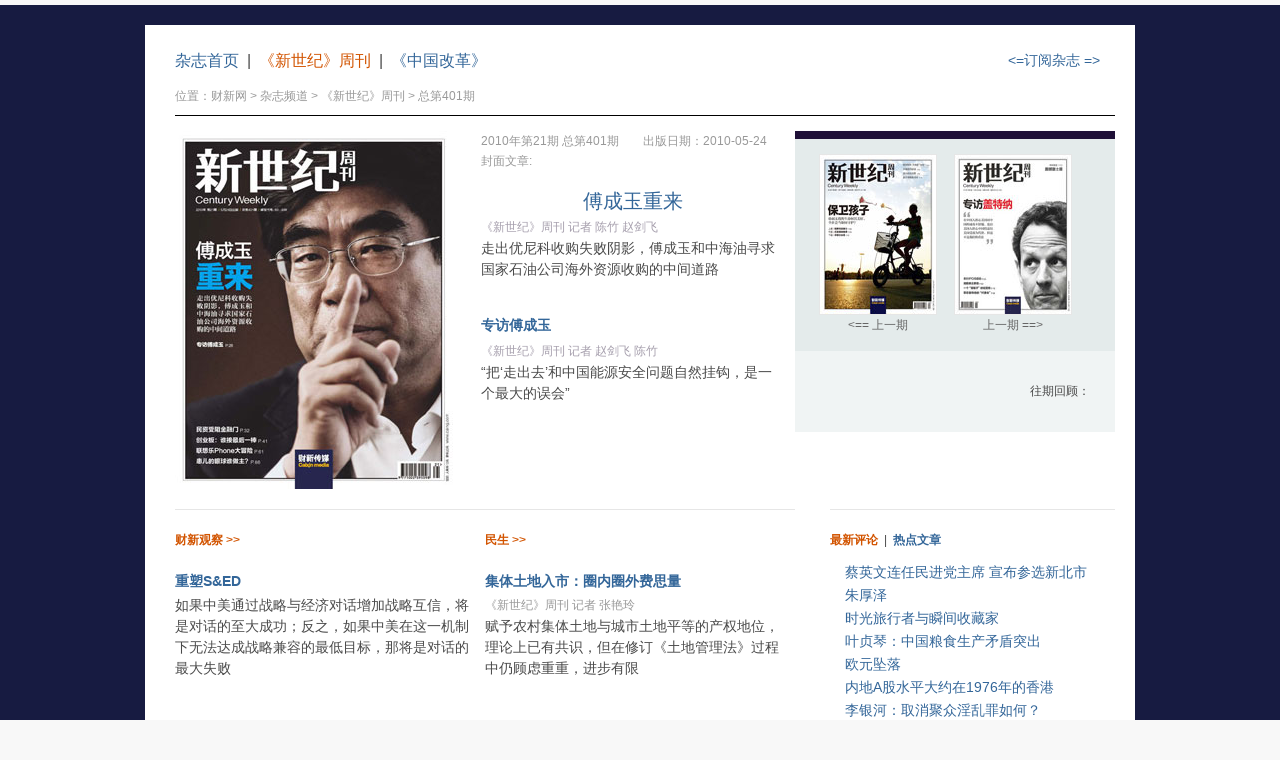

--- FILE ---
content_type: text/html; charset=UTF-8
request_url: https://magazine.caixin.com/2010/cw401/
body_size: 9685
content:
<!DOCTYPE html PUBLIC "-//W3C//DTD XHTML 1.0 Transitional//EN" "http://www.w3.org/TR/xhtml1/DTD/xhtml1-transitional.dtd"><html xmlns="http://www.w3.org/1999/xhtml"><head>
<meta http-equiv="Content-Type" content="text/html; charset=utf-8" />
<meta name="description" content="《新世纪》周刊第401期" />
<meta name="keywords" content="《新世纪》周刊第401期" />
<meta name="robots" content="all" />
<title>《新世纪》周刊第401期_杂志频道_财新网</title>
<link href="https://file.caixin.com/images/common/css/common.css" type="text/css" rel="stylesheet" />
<link rel="stylesheet" type="text/css" href="https://file.caixin.com/images/channel/magazine/css/magazine.css"/>

<base target="_blank"/>
</head>

<body>


<div class="indexTop">
<!--顶部功能区 begin-->

<!--顶部功能区 end-->
<!--body begin =============-->

<!--首页头部 begin-->

<!--首页头部 end-->
<div class="clr"></div>
</div>

<div class="magazine_main">
  <!--magazine_content begin-->
  <div class="magazine_content">

  <div class=top_category><b><a href="http://magazine.caixin.com/">杂志首页</a></b>&nbsp;&nbsp;|&nbsp;&nbsp;<b class=current>《新世纪》周刊</b>&nbsp;&nbsp;|&nbsp;&nbsp;<b><a href="http://magazine.caixin.com/cr_contents/" target=_self>《中国改革》</a></b> <span class=subscribe><a href="http://service.caixin.com/magshop/">&lt;=订阅杂志 =&gt;</a></span> </div>
<div class=mbx>位置：<a href="http://www.caixin.com/">财新网</a> &gt; <a href="http://magazine.caixin.com/" target=_self>杂志频道</a> &gt; <a href="http://magazine.caixin.com/centuryweeklylist/" target=_self>《新世纪》周刊</a> &gt; 总第401期</div>
	
    <!--contentTop begin-->
    <div class="contentTop">
      <div class="magazine_left">
	  
	  
       <div class=fmBig><img src="https://img.caixin.com/2010-05-24/100146513.jpg"></div>
<div class=fmInfo>
<div class=title>2010年第21期 总第401期　　出版日期：2010-05-24<br>封面文章:</div>
<dl class=first>
<dt><a href="http://magazine.caixin.com/2010/cwcs401/">傅成玉重来</a></dt>
<dd><span>《新世纪》周刊 记者 陈竹 赵剑飞</span> 
<p>走出优尼科收购失败阴影，傅成玉和中海油寻求国家石油公司海外资源收购的中间道路</p></dd></dl>
<dl>
<dt><a href="http://magazine.caixin.com/2010/cwcs401/">专访傅成玉</a></dt>
<dd><span>《新世纪》周刊 记者 赵剑飞 陈竹</span> 
<p>“把‘走出去’和中国能源安全问题自然挂钩，是一个最大的误会”</p></dd></dl></div>

		
      </div>
      <div class="magazine_right">
	  
	  
       
        <div class="fmSearch">
          <ul class="preNext">
            <li><a href="http://magazine.caixin.com/2010/cw400/" target=_self><img src="https://img.caixin.com/2010-05-17/100144473.jpg" /><i><== 上一期</i></a></li>
<li><a href="http://magazine.caixin.com/2010/cw402/" target=_self><img src="https://img.caixin.com/2010-05-31/100148678.jpg" /><i>上一期 ==></i></a></li>
             </ul>
    <ul class="date">
<script language="javascript" src="http://magazine.caixin.com/js/magazineData.js"></script>            <li>往期回顾：
             <SCRIPT LANGUAGE="JavaScript">selectQi();</SCRIPT>
            </li>
                  
            </div>
		
		
		
      </div>
      <div class="clear"></div>
    </div>
    <!--contentTop end-->
    <!--contentBottom begin-->
    <div class="contentBottom contentBottom_weekly">
      <div class="magazine_left">
        <div class="left">
<!--leftnews begin-->
          
 
          <div class="demolNews">
            <h3>财新观察 >></h3>
           <dl><dt><a href="http://magazine.caixin.com/2010-05-23/100146287.html">重塑S&ED</a></dt><dd><span></span><p>如果中美通过战略与经济对话增加战略互信，将是对话的至大成功；反之，如果中美在这一机制下无法达成战略兼容的最低目标，那将是对话的最大失败</p></dd></dl>
 
          </div>

             
 
          <div class="demolNews">
            <h3>时事 >></h3>
           <dl><dt><a href="http://magazine.caixin.com/2010-05-23/100146299.html">泰国摊牌</a></dt><dd><span>《新世纪》周刊 记者 欧阳斌</span><p>政府与“红衫军”最后摊牌，揭示的不仅是社会的撕裂，还有断裂</p></dd></dl><dl><dt><a href="http://magazine.caixin.com/2010-05-23/100146298.html">马英九磕绊两周年</a></dt><dd><span>《新世纪》周刊 特派台北记者 唐家婕</span><p>执政过半，马英九一路且行且学</p></dd></dl>
 
          </div>

             
 
          <div class="demolNews">
            <h3>论衡 >></h3>
           <dl><dt><a href="http://magazine.caixin.com/2010-05-23/100146303.html">[正说]民族地区经济支持政策突破</a></dt><dd><span>于军</span><p>着眼推动新疆经济发展的同时，更注意保证当地民众充分享受经济发展的果实</p></dd></dl><dl><dt><a href="http://magazine.caixin.com/2010-05-23/100146302.html">[对论]立足全国看新政</a></dt><dd><span>雷曜</span><p></p></dd></dl>
 
          </div>

             
 
          <div class="demolNews">
            <h3>经济 >></h3>
           <dl><dt><a href="http://magazine.caixin.com/2010-05-23/100146307.html">民资受阻金融门</a></dt><dd><span>《新世纪》周刊 记者 霍侃 张宇哲</span><p>金融业对内开放仍然受到设立银行的发起人限制、基层监管力量不足等羁绊</p></dd></dl><dl><dt><a href="http://magazine.caixin.com/2010-05-23/100146306.html">人民币被动升值</a></dt><dd><span>《新世纪》周刊 记者 张环宇</span><p>刻意为汇率机制改革寻找一个风平浪静的时刻，这样的意愿并不总能实现</p></dd></dl><dl><dt><a href="http://magazine.caixin.com/2010-05-23/100146305.html">欧元坠落</a></dt><dd><span>谢国忠</span><p>美国金融危机标志着无约束资本主义的终结，欧洲债务危机则意味着无约束福利社会的终结</p></dd></dl><dl><dt><a href="http://magazine.caixin.com/2010-05-23/100146304.html">温和通胀救希腊</a></dt><dd><span>迪恩·贝克</span><p>如果欧洲央行能使通胀率升至3%-4%，希腊等四国竞争力会提高，调整的痛苦会更小</p></dd></dl>
 
          </div>

             
 
          <div class="demolNews">
            <h3>金融 >></h3>
           <dl><dt><a href="http://magazine.caixin.com/2010-05-23/100146313.html">创业板：谁接最后一棒</a></dt><dd><span>《新世纪》周刊 记者 沈乎</span><p>一边是层层把关的“严格”审批，一边是公募基金等庞然大物的入场，创业板市场无惧发行高市盈率和“破发”，仍连连出现难以置信的大规模超募
</p></dd></dl><dl><dt><a href="http://magazine.caixin.com/2010-05-23/100146312.html">保诚东游记</a></dt><dd><span>《新世纪》周刊 记者 曹祯 特派香港记者 王端</span><p>在香港、新加坡上市，是保诚撬动整个AIA交易的重要支点</p></dd></dl><dl><dt><a href="http://magazine.caixin.com/2010-05-23/100146311.html">何为介绍上市</a></dt><dd><span>《新世纪》周刊 特派香港记者 王端</span><p>企业为何选择IPO以外的介绍方式上市，香港市场如何防范此间的价格风险</p></dd></dl><dl><dt><a href="http://magazine.caixin.com/2010-05-23/100146310.html">进出口行首啖PE</a></dt><dd><span>《新世纪》周刊 记者 张宇哲</span><p>由进出口银行发起设立的第一只目标百亿美元的东盟基金，将如何走向市场化、专业化运作之路？</p></dd></dl><dl><dt><a href="http://magazine.caixin.com/2010-05-23/100146309.html">竞争的悖论</a></dt><dd><span>廖岷</span><p>政府不会比市场更聪明。监管的介入，是要设定边界，更重要的是培育有效竞争</p></dd></dl><dl><dt><a href="http://magazine.caixin.com/2010-05-23/100146308.html">中国为何没有一流企业？</a></dt><dd><span>黄明</span><p>牺牲多年短期利益，甚至近十年内看不到产品和利润。在国内环境下，企业往往缺乏这种长期投资的动力</p></dd></dl>
 
          </div>

             
 
          <div class="demolNews">
            <h3>商业 >></h3>
           <dl><dt><a href="http://magazine.caixin.com/2010-05-23/100146319.html">商业地产勃兴</a></dt><dd><span>《新世纪》周刊 记者 李慎 于宁 符燕艳 特派香港记者 王端</span><p>在住宅地产调控高压下，“商业地产受到了前所未有的关注”，但没有成功模式可供借鉴</p></dd></dl><dl><dt><a href="http://magazine.caixin.com/2010-05-23/100146318.html">宝钢艰难入粤</a></dt><dd><span>《新世纪》周刊 记者 郭惟地 特约记者 王珍</span><p>重组方不断试探上层口风，寻求政策缝隙，各方博弈未见终局</p></dd></dl><dl><dt><a href="http://magazine.caixin.com/2010-05-23/100146193.html">联想乐Phone大冒险</a></dt><dd><span>《新世纪》周刊 记者 王姗姗</span><p>在互联网时代新形势之下，挺进移动互联业务是联想为防PC业务“猝死危机”的一招后手</p></dd></dl><dl><dt><a href="http://magazine.caixin.com/2010-05-23/100146317.html">北汽福田试“出海”</a></dt><dd><span>《新世纪》周刊 记者 梁冬梅</span><p>从整车出口，到逐步在当地设厂，福田试图走出中国汽车出口“机会主义”的怪圈</p></dd></dl><dl><dt><a href="http://magazine.caixin.com/2010-05-23/100146316.html">“配额制”求解风电并网难题</a></dt><dd><span>《新世纪》周刊 记者 杨悦</span><p>用配额制量化电网收购可再生能源发电义务，是新法的一个亮点。不过，配额怎么定，定到多少合适，争论仍在继续</p></dd></dl><dl><dt><a href="http://magazine.caixin.com/2010-05-23/100146315.html">国网借道</a></dt><dd><span>《新世纪》周刊 记者 杨悦</span><p>鼓励电网投资新能源发电，将为新一轮不公平竞争埋下种子</p></dd></dl><dl><dt><a href="http://magazine.caixin.com/2010-05-23/100146314.html">处长权重</a></dt><dd><span>黄震</span><p>相对于如此庞大的投资领域和投资规模，发改委现有监管机制显得过于柔弱，监管手段明显机械和滞后</p></dd></dl>
 
          </div>

             
 <!--leftnews  end-->

        </div>
        <div class="right">
          <!--rightnews begin-->


 
          <div class="demolNews">
            <h3>民生 >></h3>
           <dl><dt><a href="http://magazine.caixin.com/2010-05-23/100146320.html">集体土地入市：圈内圈外费思量</a></dt><dd><span>《新世纪》周刊 记者 张艳玲</span><p>赋予农村集体土地与城市土地平等的产权地位，理论上已有共识，但在修订《土地管理法》过程中仍顾虑重重，进步有限</p></dd></dl>
 
          </div>

             
 
          <div class="demolNews">
            <h3>法治 >></h3>
           <dl><dt><a href="http://magazine.caixin.com/2010-05-23/100146324.html">黄光裕案细节</a></dt><dd><span>《新世纪》周刊 记者 罗洁琪 于宁</span><p>黄光裕案判决书披露了其官商交易、内幕交易的细节及豪赌旧事，更多内幕仍在阳光未触及的地带</p></dd></dl><dl><dt><a href="http://magazine.caixin.com/2010-05-23/100146323.html">中国NGO等待“特区”</a></dt><dd><span>《新世纪》周刊 实习记者 刘长 记者 兰方</span><p>在中关村科技园区，社团组织“无主管登记”将成为一种可能。但只要社团双重管理模式不变，仅靠地方有限尝试难以突破现有困境</p></dd></dl>
<dl>
<dt><a href="http://magazine.caixin.com/2010-05-23/100146322.html">法眼 | 善待“他者” </a></dt>
<dd><span>沈岿</span> 
<p>对精神病人排查管控乃至强制治疗，并不见得一味不可行，但需要有严格的条件和程序。现实迫切需要出台一部体现人道关怀、既授予政府强制权又对其严格规范的《精神卫生法》</p></dd></dl>
<dl>
<dt><a href="http://magazine.caixin.com/2010-05-23/100146321.html">法眼 | 各地公安机关排查管控精神病人</a></dt>
<dd><span>《新世纪》周刊 实习记者 刘长</span> 
<p></p></dd></dl>
          </div>

             
 
          <div class="demolNews">
            <table width="100%" border="0" cellspacing="0" cellpadding="0">
  <tr>
    <td><h3>环境 >></h3></td>
    <td align="right"><script language="javascript">
ads_display("Environment_section","Environment_homepage");
</script></td>
  </tr>
</table>
</script></td>
           <dl><dt><a href="http://magazine.caixin.com/2010-05-21/100146163.html">世博会：区域共治求蓝天</a></dt><dd><span>《新世纪》周刊 记者 于达维</span><p>苏浙沪两省一市能否以世博会为契机，启动长期的大气环境污染区域共治体系试点，将在很大程度上决定世博会带来的蓝天能否长存</p></dd></dl><dl><dt><a href="http://magazine.caixin.com/2010-05-21/100146514.html">中美气候合作乌托邦设想</a></dt><dd><span>曹海丽</span><p>中美两国在气候变化上的合作不仅大有潜力，而且可以成为提升中美关系的突破口</p></dd></dl>
 
          </div>

             
 
          <div class="demolNews">
            <h3>科技 >></h3>
           <dl><dt><a href="http://magazine.caixin.com/2010-05-23/100146325.html">患儿的眼球谁做主？</a></dt><dd><span>《新世纪》周刊 记者 徐超</span><p>一项关系到许多患儿能否保住眼球乃至生命的新疗法在同仁医院推行。医学伦理和经济效益之间，应如何求得平衡？</p></dd></dl>
 
          </div>

             
 
          <div class="demolNews">
            <h3>列传 >></h3>
           <dl><dt><a href="http://magazine.caixin.com/2010-05-23/100146326.html">与时俱进卡梅伦</a></dt><dd><span>《新世纪》周刊 特派伦敦记者 张翃</span><p>改造英国“破裂的社会”，将是卡梅伦执政期间的一个关键词</p></dd></dl>
 
          </div>

             
 
          <div class="demolNews">
            <h3>资产 >></h3>
           <dl><dt><a href="http://magazine.caixin.com/2010-05-23/100146328.html">外汇贷款的信号</a></dt><dd><span>《新世纪》周刊 记者 王紫雾 冯哲</span><p>外汇贷款“无风险套利”区间骤然收窄，意味着人民币升值预期已在减弱
</p></dd></dl><dl><dt><a href="http://magazine.caixin.com/2010-05-23/100146327.html">楼市调控正当其时</a></dt><dd><span>陈昌华</span><p>房地产价格下跌，对于投资、消费以及地方财政收入的影响都在可控范围</p></dd></dl>
 
          </div>

             
 
          <div class="demolNews">
            <h3>开卷 >></h3>
            
<dl>
<dt><a href="http://magazine.caixin.com/2010-05-23/100146289.html">回溯</a></dt>
<dd></dd></dl>
<dl>
<dt><a href="http://magazine.caixin.com/2010-05-23/100146291.html">国风 | 高龄钢材拍卖记</a></dt>
<dd><span>《新世纪》周刊 记者 张伯玲</span> </dd></dl>
<dl>
<dt><a href="http://magazine.caixin.com/2010-05-23/100146290.html">国风 | 睡着的法庭</a></dt>
<dd><span>《新世纪》周刊 记者 章涛</span> </dd></dl>
<dl>
<dt><a href="http://magazine.caixin.com/2010-05-23/100146292.html">前瞻 | 控制收费标准可以管住律师吗？ </a></dt>
<dd><span>《新世纪》周刊 实习记者 李海艳</span> </dd></dl>
<dl>
<dt><a href="http://magazine.caixin.com/2010-05-23/100146293.html">预析</a></dt>
<dd></dd></dl>
<dl>
<dt><a href="http://magazine.caixin.com/2010-05-23/100146294.html">剪影</a></dt>
<dd></dd></dl>
<dl>
<dt><a href="http://magazine.caixin.com/2010-05-24/100146406.html">漫画 | 蒜价冲天</a></dt>
<dd><span>丁华勇</span></dd></dl>
<dl>
<dt><a href="http://magazine.caixin.com/2010-05-23/100146295.html">丛议 | 编辑絮语：幸福在哪里？</a></dt>
<dd><span>本期值班主编 王烁</span> </dd></dl>
<dl>
<dt><a href="http://magazine.caixin.com/2010-05-23/100146296.html">丛议 | 编读</a></dt>
<dd></dd></dl>
<dl>
<dt><a href="http://magazine.caixin.com/2010-05-23/100146297.html">丛议 | 答疑</a></dt>
<dd></dd></dl>
          </div>

             
 
          <div class="demolNews">
            <h3>专栏 >></h3>
            
<dl>
<dt><a href="http://magazine.caixin.com/2010-05-21/100146089.html">随笔 | 与汝偕亡</a></dt>
<dd><span>王昭阳</span> 
<p>人的心思分析来分析去，哪里说得清楚？调整好了再去竞争，去追求快乐，明明摆着是扯淡</p></dd></dl>
<dl>
<dt><a href="http://magazine.caixin.com/2010-05-21/100146092.html">随笔 | 抗战期间的民族工商业智库</a></dt>
<dd><span>章立凡</span> 
<p>民族工商业的困境不仅关系到工业界本身，而且关系到整个国民经济和中国工业化的前途</p></dd></dl>
<dl>
<dt><a href="http://magazine.caixin.com/2010-05-21/100146093.html">随笔 | 水边的秉爱 </a></dt>
<dd><span>卫西谛</span> 
<p>如果我们发现自己一无所有，信心从何而来？希望从何而来？爱从何而来？</p></dd></dl>
<dl>
<dt><a href="http://magazine.caixin.com/2010-05-21/100146086.html">读书 | 时间的子民 </a></dt>
<dd><span>管鲲鹏</span> 
<p>人不过是时间的子民，除了衰老一无所为。更重要的是，时间也会变得年迈，步履维艰</p></dd></dl>
<dl>
<dt><a href="http://magazine.caixin.com/2010-05-21/100146087.html">逝者 | 杨生茂</a></dt>
<dd><span>李剑鸣</span> 
<p>中国美国史研究会顾问、南开大学教授，93岁</p></dd></dl>
          </div>

             



          <!--rightnews  end-->
        
        </div>
        <div class="clear"></div>
      </div>
      <div class="magazine_right">
        <div class="list_com" id="list_com">
          <div class="title" id="title"><a href="javascript:void(0)" class="current" onclick="showItem(0,'list_com','title')" target="_self">最新评论</a>&nbsp;&nbsp;|&nbsp;&nbsp;<a href="javascript:void(0)" onclick="showItem(1,'list_com','title')" target="_self">热点文章</a></div>
          <ul style="display:block;">
            <li><a href='http://overseas.caixin.com/2010-05-24/100146472.html' >蔡英文连任民进党主席 宣布参选新北市</a></li>
<li><a href='http://magazine.caixin.com/2010-05-16/100144220.html' >朱厚泽</a></li>
<li><a href='http://www.caixin.com/2010-05-21/100146139.html' >时光旅行者与瞬间收藏家</a></li>
<li><a href='http://policy.caixin.com/2010-05-23/100146276.html' >叶贞琴：中国粮食生产矛盾突出</a></li>
<li><a href='http://magazine.caixin.com/2010-05-23/100146305.html' >欧元坠落</a></li>
<li><a href='http://www.caixin.com/2010-05-24/100146470.html' >内地A股水平大约在1976年的香港</a></li>
<li><a href='http://economy.caixin.com/2010-05-21/100145844.html' >李银河：取消聚众淫乱罪如何？</a></li>
<li><a href='http://photos.caixin.com/2010-05-24/100146357.html' >江西列车脱线事故已致90人死伤</a></li>
<li><a href='http://magazine.caixin.com/2010-05-24/100146406.html' >蒜价冲天</a></li>
<li><a href='http://video.caixin.com/2010-05-24/100146390.html' >【记者采访录】中海油董事长傅成玉访谈（上）</a></li>
  
          </ul>
          <ul style="display:none;">
            <li><a href="http://photos.caixin.com/2010-05-21/100146196.html" target="_blank">财新每周图片（2010.5.15-5.21）</a></li>
<li><a href="http://photos.caixin.com/2010-05-21/100146013.html" target="_blank">文强案二审维持死刑判决市民法院前放鞭炮</a></li>
<li><a href="http://finance.caixin.com/2010-05-21/100146065.html" target="_blank">中信证券于军：年内看3000点</a></li>
<li><a href="http://finance.caixin.com/2010-05-21/100146133.html" target="_blank">股指期货首次交割未现“魔咒”</a></li>
<li><a href="http://finance.caixin.com/2010-05-20/100145646.html" target="_blank">【首席评论】股市跌到底了吗？</a></li>
<li><a href="http://magazine.caixin.com/2010-05-21/100146193.html" target="_blank">联想乐Phone大冒险</a></li>
<li><a href="http://policy.caixin.com/2010-05-17/100144435.html" target="_blank">山西企业家拒公安局长200万索贿被关941天</a></li>
<li><a href="http://finance.caixin.com/2010-05-21/100146187.html" target="_blank">朱玉辰：股指期货并非A股下跌罪魁</a></li>
<li><a href="http://photos.caixin.com/2010-05-17/100144514.html" target="_blank">深圳富士康“九连跳”之后</a></li>
<li><a href="http://photos.caixin.com/2010-05-14/100143741.html" target="_blank">文强案二审开庭群众跪举申冤信</a></li>
     
          </ul>
        </div>
    <div class=magazine_right_ad>
<style>
.index_right_ad {border:0px;padding:0px}
</style>
<script language="javascript">
ads_display("Magazine","Right_Skyscraper");
</script>
</div>
      </div>
      <div class="clear"></div>
    </div>
    <!--contentBottom end-->
  </div>
  <!--magazine_content end-->
</div>





















</div>
<!--底部 begin-->
<!--底部 begin-->
<div class="clear"></div>
<div class="bottom">
  <!--网站地图 begin-->
  <!--<div class="map">
    <h3>网站地图</h3>
    <ul>
      <li>
        <dl style="padding-left:15px;">
          <dt><a href="http://www.caixin.com">首页</a> </dt>
          <dd><a href="http://economy.caixin.com/">经济</a></dd>
          <dd><a href="http://finance.caixin.com/">金融</a></dd>
          <dd><a href="http://companies.caixin.com/">公司</a></dd>
          <dd><a href="http://gbiz.caixin.com/">CNBC</a></dd>
          <dd><a href="http://china.caixin.com/">政经</a></dd>
          <dd><a href="http://international.caixin.com/">世界</a></dd>
          <dd><a href="http://opinion.caixin.com/">观点</a></dd>
          <dd><a href="http://culture.caixin.com/">文化</a></dd>
          <dd><a href="http://blog.caixin.com/">博客</a></dd>
          <dd><a href="http://magazine.caixin.com/">杂志</a></dd>
          <dd><a href="http://photos.caixin.com/">图片</a></dd>
          <dd><a href="http://video.caixin.com/">视听</a></dd>
          <dd><a href="http://index.caixin.com/">指数</a></dd>
          <dd><a href="http://www.caixinglobal.com/">English</a></dd>
          <dd><a href="http://special.caixin.com/data_news/">数字新闻</a></dd>
          <dd><a href="http://conferences.caixin.com/">会议</a></dd>
          <dd><a href="http://conferences.caixin.com/learning/">培训</a></dd>
        </dl>
      </li>
      <li>
        <dl class="h155">
          <dt><a href="http://economy.caixin.com/">经济</a></dt>
          <dd><a href="http://economy.caixin.com/news/">经济新闻</a></dd>
          <dd><a href="http://economy.caixin.com/revenue/">理解万税</a></dd>
          <dd><a href="http://economy.caixin.com/daily_forecast/">天天预测</a></dd>
        </dl>
        <dl>
          <dt><a href="http://finance.caixin.com/">金融</a></dt>
          <dd><a href="http://finance.caixin.com/news/">金融新闻</a></dd>
          <dd><a href="http://finance.caixin.com/focus/">焦点</a></dd>
          <dd><a href="http://finance.caixin.com/market/">市场</a></dd>
        </dl>
      </li>
      <li>
        <dl class="h155">
          <dt><a href="http://companies.caixin.com/">公司</a></dt>
          <dd><a href="http://companies.caixin.com/news/">公司新闻</a></dd>
          <dd><a href="http://companies.caixin.com/focus/">焦点</a></dd>
          <dd><a href="http://companies.caixin.com/ceo_interview/">CEO访谈</a></dd>
          <dd><a href="http://companies.caixin.com/business_mode/">商业模式</a></dd>
        </dl>
        <dl>
          <dt><a href="http://china.caixin.com/">政经</a></dt>
          <dd><a href="http://china.caixin.com/news/">政经新闻</a></dd>
          <dd><a href="http://china.caixin.com/rule_of_law/">拍案说法</a></dd>
        </dl>
      </li>
      <li>
        <dl class="h155">
          <dt><a href="http://international.caixin.com/">世界</a></dt>
          <dd><a href="http://international.caixin.com/dailynews/">国际新闻</a></dd>
          <dd><a href="http://international.caixin.com/current_affairs/">国际时评</a></dd>
          <dd><a href="http://international.caixin.com/chinatown/">CHINATOWN</a></dd>
          <dd><a href="http://international.caixin.com/globalvillage/">地球村</a></dd>
          <dd><a href="http://international.caixin.com/marketwatch/">MarketWatch</a></dd>
        </dl>
        <dl>
          <dt><a href="http://opinion.caixin.com/">观点</a></dt>
          <dd><a href="http://opinion.caixin.com/opinion_leader/">意见领袖</a></dd>
          <dd><a href="http://opinion.caixin.com/upfront/">火线评论</a></dd>
          <dd><a href="http://opinion.caixin.com/columns/">专栏作家</a></dd>
          <dd><a href="http://opinion.caixin.com/editorial/">舒立观察</a></dd>
          <dd><a href="http://opinion.caixin.com/op_ed/">论衡</a></dd>
        </dl>
      </li>
      <li>
        <dl class="h155">
          <dt><a href="http://culture.caixin.com/">文化</a></dt>
          <dd><a href="http://culture.caixin.com/columns/">专栏</a></dd>
          <dd><a href="http://culture.caixin.com/dead/">逝者</a></dd>
          <dd><a href="http://culture.caixin.com/novel/">文学</a></dd>
          <dd><a href="http://culture.caixin.com/books/">读书</a></dd>
          <dd><a href="http://culture.caixin.com/essays/">思想</a></dd>
          <dd><a href="http://service.caixin.com/magshop/book/">财新图书</a></dd>
        </dl>
        <dl>
          <dt><a href="http://blog.caixin.com/">博客</a></dt>
          <dd><a href="http://blog.caixin.com/archives/category/%E7%BB%8F%E6%B5%8E">经济</a></dd>
          <dd><a href="http://blog.caixin.com/archives/category/%E7%A4%BE%E4%BC%9A">社会</a></dd>
          <dd><a href="http://blog.caixin.com/archives/category/%E6%96%87%E5%8C%96">文化</a></dd>
          <dd><a href="http://blog.caixin.com/archives/category/%E7%94%9F%E6%B4%BB">生活</a></dd>
          <dd><a href="http://blog.caixin.com/archives/category/%E5%9B%BD%E9%99%85">国际</a></dd>
          <dd><a href="http://blog.caixin.com/archives/category/%E7%A7%91%E6%8A%80">科技</a></dd>
        </dl>
      </li>
      <li>
        <dl class="h155">
          <dt><a href="http://photos.caixin.com/">图片</a></dt>
          <dd><a href="http://photos.caixin.com/dailynews/">滚动新闻</a></dd>
		  <dd><a href="http://photos.caixin.com/photostory/">图片故事</a></dd>
		  <dd><a href="http://photos.caixin.com/cxtj/">专题报道</a></dd>
          <dd><a href="http://photos.caixin.com/photoreport/">一周天下</a></dd>
          <dd><a href="http://photos.caixin.com/newsmaker/">一周人物</a></dd>
          <dd><a href="http://photos.caixin.com/showcase/">奇闻趣事</a></dd>
          <dd><a href="http://photos.caixin.com/caixindj/">财新独家</a></dd>
        </dl>
        <dl>
          <dt><a href="http://topics.caixin.com/">专题</a></dt>
          <dd><a href="http://topics.caixin.com/cover/">周一全媒体</a></dd>
          <dd><a href="http://topics.caixin.com/economy/">经济</a></dd>
          <dd><a href="http://topics.caixin.com/finance/">金融</a></dd>
          <dd><a href="http://topics.caixin.com/international/">世界</a></dd>
          <dd><a href="http://topics.caixin.com/business/">商业</a></dd>
          <dd><a href="http://topics.caixin.com/opinion/">观点</a></dd>
          <dd><a href="http://topics.caixin.com/china_sp/">政经</a></dd>
        </dl>
      </li>
      <li>
        <dl class="h155">
          <dt><a href="http://magazine.caixin.com/">杂志</a></dt>
          <dd><a href="http://magazine.caixin.com/caixin_century/">《财新周刊》</a></dd>
          <dd><a href="http://magazine.caixin.com/china_reform/">《中国改革》</a></dd>
          <dd><a href="http://magazine.caixin.com/comparative_studies/">《比较》</a></dd>
          <dd><a href="http://service.caixin.com/emagshop/caixinweekly/">Caixin - China Economics &amp; Finance</a></dd>
        </dl>
      </li>
      <li>
        <dl>
          <dt><a href="http://video.caixin.com/">视听</a></dt>
          <dd><a href="http://video.caixin.com/realtimereports/">实时报道</a></dd>
          <dd><a href="http://video.caixin.com/financialexpress/">时讯</a></dd>
          <dd><a href="http://video.caixin.com/vdaily/">快评5分钟</a></dd>
          <dd><a href="http://video.caixin.com/opinionmarket/">宏观名家谈</a></dd>
          <dd><a href="http://video.caixin.com/coverstory/">财经大广角</a></dd>
          <dd><a href="http://video.caixin.com/globaloutlook/">海外特派员</a></dd>
          <dd><a href="http://video.caixin.com/kpcxw/">快评财新闻</a></dd>
          <dd><a href="http://video.caixin.com/gjcjgc_v/">国际财经观察</a></dd>
          <dd><a href="http://video.caixin.com/thesource/">记者采访录</a></dd>
          <dd><a href="http://video.caixin.com/notesonnow/">影音纪事</a></dd>
          <dd><a href="http://video.caixin.com/vspecial/">专题</a></dd>
          <dd><a href="http://video.caixin.com/audio/">音频</a></dd>
          <dd><a href="http://video.caixin.com/bjsj_v/">《比较》视界</a></dd>
          <dd><a href="http://video.caixin.com/partners/">合作专区</a></dd>
        </dl>
      </li>
    </ul>
  </div>-->
  <!--网站地图 end-->
<link rel="stylesheet" type="text/css" href="//file.caixin.com/webchannel/all/css/common.css"/>
  <div class="copyright">财新网所刊载内容之知识产权为财新传媒及/或相关权利人专属所有或持有。未经许可，禁止进行转载、摘编、复制及建立镜像等任何使用。 <br />

        <a style="color:#797878;" href="//download.caixin.com/upload/icp.pdf" rel="nofollow">京ICP证090880号</a> <a  style="color:#797878;" href="https://beian.miit.gov.cn">京ICP备10026701号-8 </a> | <a  style="color:#797878;" href="https://beian.cac.gov.cn/">网信算备110105862729401250013号 </a> | <a  style="color:#797878;" target="_blank" href="http://www.beian.gov.cn/portal/registerSystemInfo?recordcode=11010502034662" > <img src="//img.caixin.com/2017-11-29/1511950030301165.png" width="15px;">京公网安备 11010502034662号 </a> <br>
        <a style="color:#797878;" href="//download.caixin.com/upload/gdxk.jpg">广播电视节目制作经营许可证：京第01015号</a> |
        <a style="color:#797878;" href="https://download.caixin.com/upload/cbw.pdf" rel="nofollow">出版物经营许可证：第直100013号</a><br /> Copyright 财新网 All Rights Reserved 版权所有 复制必究<br>违法和不良信息举报电话（涉网络暴力有害信息举报、未成年人举报、谣言信息）：010-85905050　13195200605    举报邮箱：laixin@caixin.com</div>
    <br />
Copyright 财新网 All Rights Reserved 版权所有 复制必究<br>  违法和不良信息举报电话（涉网络暴力有害信息举报、未成年人举报、谣言信息）：010-85905050　举报邮箱：laixin@caixin.com</div>
  <div class="navBottom"><a href="http://corp.caixin.com/aboutus/">关于我们</a> | <a href="http://corp.caixin.com/joinus/">

加入我们</a> | <a 

href="http://corp.caixin.com/fellowship/">财新国际奖学金</a> | <a href="mailto:service@caixin.com">

意见与反馈</a> | <a 

href="mailto:newsroom@caixin.com">提供新闻线索</a> | <a href="http://corp.caixin.com/contactus/">联系我们</a> | 

<a href="http://other.caixin.com/links/">友情链接</a></div>
  <div class="logo"><img src="//file.caixin.com/file/content/images/new/logo_bottom.png" /></div>
</div>
<!--底部end-->

<!-- comment count js -->
<script src="//file.caixin.com/webjs/comment/count_comment.js" type="text/javascript"></script>
<!--底部 end-->
</body>
</html>
<script language="javascript" src="https://file.caixin.com/images/common/js/jquery.js"></script>
<script language="javascript" src="https://file.caixin.com/images/common/js/index.js"></script>


--- FILE ---
content_type: text/css
request_url: https://file.caixin.com/images/common/css/common.css
body_size: 3849
content:
/*common*/
body{background:#FFF url(//file.caing.com/images/common/images/bg_top.gif) repeat-x top;line-height:150%;border-top:1px solid #000;font-size:12px;font-family:arial,Verdana,"宋体";}
body,form,img,p{margin:0px;padding:0px;border:0px;}
dl,dd,dt,ul,li{list-style-position:outside;list-style-type:none;margin:0px;padding:0px;border:0px;}
h1,h2,h3,h4{margin:0px;padding:0px;border:0px;}
a:link,a:visited{text-decoration:none;color:#369;}
a:active,a:hover{text-decoration:none;color:#009DDD;}
.bodyboxtop{background:#FFF url(//file.caing.com/images/common/images/bg_top.gif) repeat-x top;}
.bodybox{margin-bottom:24px;background:url(//file.caing.com/images/common/images/bg_bottom.gif) repeat-x bottom;}
.centess{margin:0 auto;width:990px;}
.centess960{margin:0 auto;padding-top:1px;width:960px;}
.clear{clear:both;font-size:0px;visibility:hidden;width:0px;line-height:0px;}
.clr{clear:both;}

.kan{display:inline;background:url(//file.caing.com/images/common/images/kan.jpg) no-repeat;}
/*color*/
.gray{color:#7B7B7B;}
.gray a:link,.gray a:visited{color:#7B7B7B;}
.gray a:hover,.gray a:active{color:#009DDD;}
.black{color:#7B7B7B;}
.black a:link,.black a:visited{color:#000;}
.black a:hover,.black a:active{color:#009DDD;}
/*search*/
.searchButton{margin-left:6px; width:40px;height:22px;background:url(//www.caing.com/images/button_search.gif) no-repeat;}
/*top*/
.indexTop{padding-bottom:5px;border-bottom:8px solid #171b41; width:990px; margin:0 auto;}
.noborder{border-bottom:none;}
.indexTopBox{margin:15px 0px 0px;padding:0px;width:990px;}
.indexTopBoxri{float:right;width:868px;position:relative;}
.indexTopBoxri .new{position:absolute;top:73px;left:640px;width:30px;height:10px;background:url(//file.caing.com/images/common/images/new.gif) no-repeat;}
.indexTopBoxritop{margin:4px 0px 2px;height:73px;}
.indexTopLogo{float:left;}
.indexTopSearch{float:left;padding-top:28px;width:380px;height:45px;}
.indexTopSearchbox{width:313px;height:18px; border:1px solid #336699;}
.indexTopAd{float:right;padding:0px 10px 0px 0px;}
/*nav*/
.indexNav{height:27px;border:1px solid #E6E6E6;}
.indexNavlf ul{float:left;}
.indexNavlf li{float:left;padding:1px 1px 1px 1px;width:47px;height:25px;border-right:1px solid #E6E6E6;font-size:14px;text-align:center; vertical-align:middle; position:relative;}
.indexNavlf li span{padding-top:4px;display:block;text-align:center;}
.indexNavlf li.w74{width:74px;}
.indexNavlf li a:link,.indexNavlf li a:visited{color:#221135;}
.indexNavlf li a:hover,.indexNavlf li a:active{display:block;background:#171b41;font-weight:bold;color:#ffffff;height:25px;}
.indexNavlf li.bgGray{background:#F6F6F6}
.indexNavlf li.bgBlue{width:80px;color:#fff;background:#160E44}
.indexNavlf li.bgBlue a:link,.indexNavlf li.bgBlue a:visited{color:#fff;}
.indexNavlf li.cur{display:block;background:#211135;font-weight:bold;color:#ffffff;height:25px;}
.indexNavlf li.cur a:link,.indexNavlf li.cur a:hover,.indexNavlf li.cur a:visited,.indexNavlf li.cur a:active{display:block;background:#171b41;font-weight:bold;color:#ffffff;height:25px;}
.indexNavri{float:right;}
.indexNavRss1{float:left;margin-left:0px;padding:0px 0px 0px 10px;}
.indexNavRss{float:left;margin-left:15px;padding:0px 0px 0px 26px;background:url(//file.caing.com/images/common/images/rss.gif) no-repeat 0px 1px;}
.indexNavRss table{width:50px;}
.indexNavWeekly{float:left;margin-left:15px;padding:1px 0px 0px 26px;background:url(//file.caing.com/images/common/images/weekly.gif) no-repeat 0px 1px;}
.indexNavri a:link,.indexNavri a:visited{color:#000;}
.indexNavri a:active,.indexNavri a:hover{color:#009DDD;}
.indexNav .ico-new{position:absolute; left:26px; top:-7px;}/*2010-09-20 wangmeina*/
.weibo{float:left;}
.weibo span{float:left; margin-left:15px;}
.weibo span a{cursor:pointer;}
.weibo .sina{height:21px;}
.weibo .qq{height:21px;}
.weibo_content{background:url(//file.caing.com/images/common/images/gz_bg.gif) center top; height:49px; overflow:hidden; zoom:1; position:relative;}
.weibo_content .sina img{ position:absolute; left:33px; top:8px;}
.weibo_content .qq img{position:absolute; right:33px; top:8px;}
.weibo_content .sina a,.weibo_content .qq a{cursor:pointer;}


/*Functon*/
.globalFuncton{height:35px;border:1px solid #cccccc;border-top:none;border-bottom:none; width:988px; margin:0 auto;background:url(//file.caing.com/images/common/images/top_ad.gif) no-repeat center 2px;}
.globalFunctonlf{float:left;width:470px;padding:10px 0px 0px 8px;color:#cccccc;}
.globalFunctonlf a:link,.globalFunctonlf a:visited{color:#000000;}
.globalFunctonlf a:hover,.globalFunctonlf a:active{color:#009DDD;}
.globalFunctonri{float:right;width:470px;}
.globalFunctonriLogin{float:right;padding:10px 10px 0px 0px;text-align:right;}
.globalFunctonriLogin a:link,.globalFunctonriLogin a:visited{color:#AC360A;}
.globalFunctonriLogin a:hover,.globalFunctonriLogin a:active{color:#009DDD;}
.globalFunctonriButton{float:right;width:98px;height:27px;padding-top:8px;text-align:center;border-left:1px solid #cccccc;}
.vline{margin:0 5px;}
.cxadd{background:url(//file.caing.com/images/common/images/ico_caixin+.gif) no-repeat right top; padding-right:7px;}
.cxaddGary{background:url(//file.caing.com/images/common/images/ico_caixin+_gray.gif) no-repeat 24px top; padding-right:7px;}
.cxaddGary2{background:url(//file.caing.com/images/common/images/ico_caixin+_gray2.gif) no-repeat 26px top; padding-right:7px;}
.cxaddBule{background:url(//file.caing.com/images/common/images/ico_caixin+_bule.gif) no-repeat 24px top; padding-right:7px;}
.cxaddBule2{background:url(//file.caing.com/images/common/images/ico_caixin+_bule2.gif) no-repeat 26px top; padding-right:7px;}
.cxaddBlack{background:url(//file.caing.com/images/common/images/ico_caixin+_black.gif) no-repeat 26px top; padding-right:7px;}
/*bottom*/
/*.bottomNav{margin-bottom:1px;padding:0px 6px 0px 15px;height:35px;border-left:1px solid #CCCCCC;border-right:1px solid #CCCCCC;}
.bottomNavlf{float:left;padding:6px 0px;font-size:14px;color:#000;}
.bottomNavlf a:link,.bottomNavlf a:visited{color:#000;}
.bottomNavlf a:hover,.bottomNavlf a:active{color:#009DDD;}
.bottomNavri{float:right;width:200px;}
.bottomNavribacktop{float:right;padding:8px 16px;border-left:1px solid #CCCCCC;}
.bottomNavribacktop a:link,.bottomNavribacktop a:visited{color:#999999;}
.bottomNavribacktop a:hover,.bottomNavribacktop a:active{color:#009DDD;}
.bottomNavrirss{float:left;margin-top:5px;padding:0px 13px 0px 19px;background:url(//file.caing.com/images/common/images/rss.gif) no-repeat 0px 2px;}
.bottomNavKstd{float:left;padding-top:5px;}
.bottomSearch{padding:11px 0px 20px 320px;}
.bottomSearchbox{width:313px;height:18px;border:1px solid #336699;}
.bottomFunction{padding:20px 6px 6px;border-bottom:1px solid #000;color:#000;text-align:center;}
.bottomFunction a:link,.bottomFunction a:visited{color:#000;}
.bottomFunction a:hover,.bottomFunction a:active{color:#009DDD;}
.bottomInfo{padding:6px;text-align:center;color:#000;}
.bottomInfo a:link,.bottomInfo a:visited{color:#000;}
.bottomInfo a:hover,.bottomInfo a:active{color:#009DDD;}
*//*quick_channel*/
/*.bottom_dropdown_indicator{float:left;position:relative; height:25px; padding:1px 15px;color:#346697; z-index:3000;}
.bottom_dropdown_indicator span{float:left;background:url(//file.caing.com/images/common/images/dropdown_scroll_arrow.gif) no-repeat right 2px; display:block; padding:0px 0px 0 0; height:22px; width:65px;}
.bottom_dropdown_indicator dl{position:absolute; left:-1px; top:-175px; border:solid 1px #e6e6e6; border-bottom:none; background:#ffffff; padding:0 15px 5px; width:65px; line-height:24px;}
.dropdown_indicator{float:right; height:25px; padding:1px 15px; position:relative; z-index:2000;color:#CA0002;}
.dropdown_indicator span{float:left;background:url(//file.caing.com/images/common/images/dropdown_scroll_arrow.gif) no-repeat right 5px; display:block; padding:3px 0px 0 0; height:22px; width:65px;}
.dropdown_indicator dl{position:absolute; left:-1px; top:27px; border:solid 1px #e6e6e6; border-top:none; background:#ffffff; padding:0 15px 5px; width:65px; line-height:24px;}
.dropdown_indicator a:link,.dropdown_indicator a:visited{color:#000;}
.dropdown_indicator a:active,.dropdown_indicator a:hover{color:#009DDD;}
.borderR{border-right:solid 1px #e6e6e6;}
*/
/*Hot_Topic*/
.hotTopicbox{padding:6px 10px;height:19px;}
.hotTopicboxlf{float:left;width:618px; position:relative;}
.hotTopicboxlf span{color:#c00;background:url(//file.caing.com/images/common/images/arrow_red.gif) no-repeat 55px 4px; padding:0 10px 0 0; margin-right:5px;}
.hotTopic{color:#999999;height:21px; line-height:21px; overflow:hidden;}
.hotTopic i{padding:0px 6px;background:url(//file.caing.com/images/common/images/dot_gray.gif) no-repeat 6px 6px;}
.hotTopicbox_index{padding:6px 10px;height:19px;}

.hotTopicbox_index{padding:6px 10px;height:19px;}
.hotTopicbox_index .hotTopicboxlf_index{float:left;width:500px; position:relative;}
.hotTopicbox_index .hotTopic_index{margin-left:70px;color:#999999;height:21px; line-height:21px; overflow:hidden;}
.hotTopicbox_index span.tit{position:absolute; top:1px; left:0; color:#999;width:70px; font-weight:bold;}
.hotTopicbox_index span.tit a:link,.hotTopicbox_index span.tit a:visited{color:#666;}
.hotTopicbox_index span.tit a:active,.hotTopicbox_index span.tit a:hover{color:#009DDD;}
.hotTopicbox_index li span{color:#666;}
/*Page_Turn*/
.pageTurn{margin:0px auto;width:420px;height:27px;}
.pageTurn li{float:left;margin-right:2px;width:60px;height:25px;text-align:center;font-size:14px;border:1px solid #DBDBDB;}
.pageTurn li a:hover{display:block;width:60px;height:25px;text-align:center;font-size:14px;background:#E1E8F0}
.pageTurn li span{padding-top:4px;display:block;}
.pageTurn li.curpage{width:160px;border:0px;text-align:right;}
.pageTurn li.curpage b{color:#CA0002;}
.pageTurnInput{width:22px;height:22px;border:1px solid #DBDBDB;}
/*page*/
.page{margin:0px auto;width:480px;height:27px;}
.page i{font-style:normal;color:#C00;}
.page li{float:left;text-align:center;font-size:14px; }
.page li a:link,.page li a:active,.page li a:visited{display:block;float:left;padding-top:4px;width:60px;height:21px;text-align:center;font-size:14px;border:1px solid 
#DBDBDB;}
.page li a:hover{display:block;padding-top:4px;width:60px;height:21px;text-align:center;font-size:14px;background:#E1E8F0}
#pagingIndex{margin:0px 5px;padding-top:3px;width:50px;}
#pagenav{margin:0px 5px;padding-top:3px;width:22px;height:19px;border:1px solid #DBDBDB;text-align:center;}
/*{begin footer--*/
.footerBox{padding-bottom:1px;background:#fff;}
.footerTop{background:url(//file.caing.com/images/common/images/bg_bottom_re.gif) repeat-x left bottom;padding:0px 0 18px;}
.footerTop-inner{width:990px;margin:0 auto;}
.footerTop-inner .st{border-bottom:solid 1px #000;text-align:center;padding:0 0 10px;}
.footerTop-inner .sb{text-align:center;padding:10px 0 10px;}
.footerTop-inner .sb span{padding:0px 20px 0px 16px;}
.footerTop-inner .sb a:link,.footerTop-inner .sb a:visited{color:#000;}
.footerTop-inner .sb a:hover,.footerTop-inner .sb a:active{color:#009ddd;}
.footer-search {padding:0 0 0 300px;}
.footer-search .btn-txt {border:solid 1px #336699;width:313px;height:18px;line-height:18px;}
.footerBt{border-bottom:solid 1px #000; height:35px;}
.footerBt-inner{width:990px; margin:0 auto;}
.footerBt-inner .tblS{height:35px; border-left:solid 1px #ccc; border-right:solid 1px #ccc;}
.btnav{padding:0 10px; font-size:14px;}
.btnav a:link,.btnav a:visited{color:#000;}
.btnav a:hover,.btnav a:active{color:#009ddd;}
.footerBt .returnTop{border-left:solid 1px #ccc; text-align:center; width:120px;}
.footerBt .rss{background:url(//file.caing.com/images/common/images/rss.gif) no-repeat 0 0px; padding:0 0 0 18px; display:inline-block; height:16px; line-height:16px;}
/*fastTrack*/
.borderR{border-right:solid 1px #e6e6e6;} 
.fastTrack{position:relative;z-index:20;cursor:pointer;}
.fastTrack span{padding:0 15px 0 15px;height:27px;line-height:27px;width:66px;display:block; background:url(//file.caing.com/images/common/images/dropdown_scroll_arrow.gif) no-repeat 66px 6px; color:#369;}
.fastTrack dl{width:80px;padding:0 0px 5px; line-height:24px;}
.fastTrack dd{width:80px;line-height:24px;}
.fastTrack-top{float:right;}
.fastTrack-top dl{position:absolute; left:0; top:27px; background:#fff;width:95px;border:solid 1px #e6e6e6; border-top:none; background:#fff;}
.fastTrack-top .borderR{border-right:none;}
.fastTrack-top span{color:#c00;}
.fastTrack-top dd a:link,.fastTrack-top dd a:visited{display:block;width:80px;padding:0 0 0 15px;color:#000;}
.fastTrack-top dd a:hover,.fastTrack-top dd a:active{display:block;width:80px;padding:0 0 0 15px;background:#211135;color:#fff;}
.fastTrack-bt{float:right;}
.fastTrack-bt dl{position:absolute;left:0;top:-125px;background:#fff;width:95px;border:solid 1px #e6e6e6;background:#fff;}
.fastTrack-bt .borderR{border-right:none;}
.fastTrack-bt span{color:#c00;}
.fastTrack-bt dd a:link,.fastTrack-bt dd a:visited{display:block;width:80px;padding:0 0 0 15px;color:#000;}
.fastTrack-bt dd a:hover,.fastTrack-bt dd a:active{display:block;width:80px;padding:0 0 0 15px;background:#211135;color:#fff;}
.hotboxnone{border-top:8px solid #369;padding-bottom:5px;}

.videoCon{margin-bottom:10px;width:322px;}
.videoTit{padding:15px 17px 0px;height:30px;font-size:18px;font-family:"黑体";background:url(//file.caing.com/images/channel/homepage/images/bg_tit_video.gif) no-repeat top;}
.videoTit a:link,.videoTit a:visited{color:#000;}
.videoTit a:hover,.videoTit a:active{color:#009DDD;}
.video{padding:6px 0px 10px;width:320px;border:1px solid #DFDFDF;border-top:none;}
.video dl{margin:0px auto;padding-bottom:8px;width:300px;}
.video dt{margin-bottom:5px;background:none;position:relative;}
.video dt .play{position:absolute;left:8px;top:150px;}
.video dt .play img{width:40px;height:38px;}
.video dt img{width:300px;height:197px;}
.video dd{padding:0px 0px;width:286px;line-height:20px;}
.video ul{margin:0px auto 0px;width:300px;}
.video li{float:left;padding:0px 5px;width:90px;}
.video li img{width:90px;height:58px;border-top:3px solid #CACACA;}
.video li span{display:block;padding-top:5px;line-height:16px;}



/*-- end footer}*/

/*顶部通栏广告760*90*/
.top_through_ad{margin:0 auto;padding:6px 114px 6px;border-bottom:1px solid #DFDFDF;width:760px;}
.top_through_ad728{margin:0 auto;padding:0px 130px 15px;width:728px;}
/*左侧广告位300*150*/
.index_left_ad{padding:35px 2px 13px;border:1px solid #DFDFDF;}
/*左侧中栏广告位600*80*/
.index_mid_ad80{margin:7px 0px 5px;padding:10px 0px 9px 15px;border:1px solid #DFDFDF;}
/*左侧中栏广告位600*60*/
.index_mid_ad{margin-bottom:10px;padding:10px 0px 10px 0px;text-align:center;border:1px solid #EFEFEF;width:616px;}
/*右侧广告位600*60*/
.index_right_ad{margin:0px 0px 10px;padding:9px;border:1px solid #DFDFDF; width:300px; overflow:hidden;}
/*底部广告*/
.ad_bottom{padding:10px 106px 10px;border:1px solid #DFDFDF;}
/*文章页广告600*60*/
.article_bottom_ad{padding:9px 114px 6px;border:1px solid #DFDFDF;}
/*文字广告*/
.text_ad{margin-bottom:10px;padding:5px 10px;font-size:12px;background:#FBFBD3;}


/*电邮入口*/
.emailEnter{margin-bottom:10px;padding:13px 14px;border:1px solid #DFDFDF;}
.emailEnter th{padding-right:15px;width:41px;}
.emailEnterBg{margin-top:5px;padding:4px 4px 5px 2px;background:#F2F2F2;width:204px;}
.emailInput{height:22px;width:148px;border:1px solid #CCCCCC;border-right:none;}


/*友情链接*/
.hotLink {background:url(//file.caing.com/images/channel/common/images/hotLink_bg.jpg) repeat-x 0 bottom;padding:15px 0;}
.hotLink dl {width:990px;margin:0 auto;line-height:21px;}
.hotLink dt {float:left;padding:0 15px 0 0;font-weight:bold;color:#000000;}
.hotLink dd {float:left;width:910px;}
.hotLink dd span {float:left;width:151px;}
.hotLink a:link,.hotLink a:visited {color:#000000;}
.hotLink a:hover,.hotLink a:active {color:#009DDD;}

.flink{width:990px; margin:6px auto 0;}
.flink a{margin-right:10px;}

/*滚动*/
.scrollBox{background:#fff;padding:0px 5px;height:115px; margin-top:0px;}
.scrollBox .playPre{float:left; width:10px; height:60px;background:url(//file.caing.com/images/channel/homepage/images/turn_left.gif) no-repeat left top; display:block; cursor:pointer;}
.scrollBox .playNext{float:right; width:10px; height:60px; background:url(//file.caing.com/images/channel/homepage/images/turn_right.gif) no-repeat left top; display:block; cursor:pointer;}
.scrollBox .playPre:hover{background:url(//file.caing.com/images/channel/homepage/images/turn_left.gif) no-repeat left top;}
.scrollBox .playNext:hover{background:url(//file.caing.com/images/channel/homepage/images/turn_right.gif) no-repeat left top; }
.scrollOuter{width:289px; overflow:hidden; float:left; margin:0px 0 0;}
.scrollInner{width:9999px; float:left;}
.scrollInner li{float:left; margin:0 0 0 12px;overflow:hidden;border:solid 3px #dad9d9; display:inline;}
.scrollInner li div{width:120px; height:90px;line-height:90px;text-align:center; display:table-cell; vertical-align:middle;}
.scrollInner li img{cursor:pointer;margin-top:expression((90-this.height)/2);} 
.scrollInner li.current{border:solid 3px #e5ac27;}
/*新浪 qq 微博关注入口*/


--- FILE ---
content_type: text/css
request_url: https://file.caixin.com/images/channel/magazine/css/magazine.css
body_size: 2337
content:
@charset "utf-8";
.centess{margin:0 auto;width:990px;}
.indexTopBox{margin:15px 0px 4px;padding:0px;height:113px;border-bottom:none;}
.indexTop{border-bottom:none;}
.topNav{border-top:solid 1px #e6e6e6;}
.topNav li{float:left; height:39px; border-right:solid 1px #e6e6e6;}
.topNav li a{height:39px; line-height:39px; display:block; float:left; padding:0 50px; font-size:14px;}
.topNav li a:hover{background:#1f1037; color:#fff;}
.topNav li.current a{display:block; background:#1f1037; color:#fff; font-weight:bold;}
.topNav .search{float:right; margin-top:5px;}
.topNav .search input{vertical-align:middle;}
.topNav .search .btn_txt{border:solid 1px #544663; height:28px; width:240px;}

.borderBox{margin-bottom:15px;border:solid 1px #e6e6e6;}
.magazine_top{width:990px; margin:0 auto;}
.magazine_main{background:#171b41; padding:20px 0;}
.magazine_content{width:940px; margin:0 auto; background:#fff; padding:10px 20px 30px 30px;}
.magazine_left{padding-right:10px;width:610px; float:left;}
.contentTop .magazine_right{float:right;width:320px;}
.magazine_right{float:right;width:285px;}
.head{background:#f6f6f6; border-bottom:solid 1px #e6e6e6;padding:10px 16px; position:relative;}
.head .right{position:absolute; right:15px; top:7px;}
.btn-a{background:#1f1037; border:none; color:#fff; font-size:12px;  height:22px; padding-left:8px; *padding-left:2px;*padding-top:2px; cursor:pointer;}
.weekly{padding:20px 10px 15px 10px; margin:0 9px; overflow:hidden; zoom:1; position:relative; background:url(../images/dot-re.gif) repeat-x left bottom;}
.weekly .fm{border:solid 1px #e6e6e6; padding:4px; float:left; margin-right:20px;}
.weekly dl{zoom:1; overflow:auto;}
.weekly dt{line-height:23px;}
.weekly dt a{font-family:"黑体"; font-size:20px; font-weight:100;}
.weekly dt span{display:block; color:#666;}
.weekly dd{line-height:21px; margin-top:5px;}
.weekly dd span{color:#999;}
.weekly dd p{font-size:14px;}
.weekly .op{position:absolute; top:42px; left:420px; width:150px;}
.weekly .op .sb{border:solid 1px #dfdfdf; display:inline-block; padding:1px 5px 2px; padding:3px 5px 0\9; line-height:16px; margin:0 5px;}
.list_fm{padding:0 0 10px;}
.list_fm li{width:147px; float:left; text-align:center; padding:0 0 15px;}
.list_fm li span{text-align:center; color:#999; display:block;}
.list_fm li img{border:solid 1px #e6e6e6; padding:4px;}
.list_fm ul{padding:0 9px 0px; margin-top:28px; overflow:hidden; zoom:1;}
.list_fm .more{text-align:right; padding:0 15px;}
.monthly{padding:15px 10px 15px 15px; overflow:hidden; zoom:1; border-bottom:solid 1px #E6E6E6;}
.monthly .time{color:#666; margin:0 0 10px; display:block;}
.monthly .left{float:left; margin-right:15px;}
.monthly .left img{border:solid 1px #e6e6e6; padding:4px;}
.monthly .right{overflow:auto; zoom:1; padding-top:10px;}
.monthly .right a{font-family:"黑体"; font-size:20px; font-weight:100;line-height:28px;}
.monthly .right p{line-height:21px; margin:10px 0 0;}
.magazine_subscribe{width:940px; margin:0 auto; background:#fff; padding:10px 20px 30px 30px;}
.top_category{position:relative; width:100%; padding:15px 0; font-size:16px;}
.top_category .subscribe{font-size:12px; position:absolute; right:15px;width:190px;text-align:right;}
.top_category .subscribe a{font-size:14px;}
.top_category b{font-family:"黑体"; font-size:16px; font-weight:100;}
.top_category b.current{color:#D25400;}/*#ffcc00*/
.top_category b.current a:link,.top_category b.current a:visited,.top_category b.current a:hover,.top_category b.current a:active{color:#D25400;}
.mbx{border-bottom:solid 1px #000; margin-bottom:15px; padding-bottom:8px; color:#999;}
.mbx a:link,.mbx a:visited{color:#999;}
.mbx a:hover,.mbx a:active{color:#009ddd;}
.headSearch{border-top:solid 8px #1f1037; background:#e4ebeb; padding:8px 15px 10px;}
.list_fmArtical dl{background:url(//file.caing.com/images/channel/magazine/images/dot-re.gif) repeat-x left bottom; float:left; width:313px; padding:15px 0;color:#666666;}
.list_fmArtical dt{float:left; margin-right:15px;}
.list_fmArtical dt img{vertical-align:top; border:solid 1px #e6e6e6;}
.list_fmArtical dd{overflow:auto; zoom:1; padding-right:10px; position:relative; height:159px;}
.list_fmArtical dd div{margin-top:10px;}
.list_fmArtical dd div b{display:block; font-size:14px; margin:5px 0 0;}
.list_fmArtical dd ul{position:absolute; bottom:0; left:0px;}
.list_fmArtical dd li{font-size:14px;  line-height:23px;}
.pageTurn{margin-top:20px;}
.fmBig{float:left; margin-right:28px;}
.infoFm{width:310px; float:left;}
.fmInfo .title{color:#999; line-height:20px;}
.fmInfo dl{margin:20px 0 0;}
.fmInfo dt{font-size:14px; font-weight:bold;}
.fmInfo dd {margin:5px 0 0;}
.fmInfo dd span{color:#a69fad;}
.fmInfo dd p{font-size:14px; line-height:21px;}
.fmInfo .first{padding-bottom:15px;}
.fmInfo .first dt{text-align:center;font-family:"黑体"; font-size:20px; font-weight:100;}
.fmInfo .op .sb{border:solid 1px #dfdfdf; display:inline-block; padding:1px 5px 2px; padding:3px 5px 0\9; line-height:16px; margin:0 5px;}
.fmSearch{border-top:solid 8px #1f1037; background:#f0f4f4;}
.fmSearch .preNext{background:#e4ebeb; overflow:auto; zoom:1; padding:15px 0px 15px 15px;}
.fmSearch .preNext li{width:135px; margin:0 auto; text-align:center; float:left;}
.fmSearch .preNext li img{vertical-align:top; border:solid 1px #e6e6e6;}
.fmSearch .preNext i{display:block; font-style:normal; color:#666;}
.fmSearch .preNext a:hover i{color:#009ddd;}
.fmSearch .date{padding:20px 25px;}
.fmSearch .date li{text-align:right; padding:10px 0;}
.contentBottom{margin-top:20px;}
.contentBottom .note{text-align:center; background:#ffffcc; color:#ff9900; padding:5px 0;}
.contentBottom .note img{vertical-align:middle; margin-right:15px;}
.contentBottom .magazine_left .left{width:300px; float:left;}
.contentBottom .magazine_left .right{width:300px; float:right;}
.contentBottom_weekly .magazine_left{border-top:solid 1px #e6e6e6;}
.contentBottom_weekly .magazine_right{border-top:solid 1px #e6e6e6;}
/*月刊部分*/
.demolNews{padding-bottom:15px; margin:20px 0 0;}
.demolNews h3{font-size:12px; padding:2px 0; color:#D25400 ; border-top:solid 6px #171d3d; border-bottom:solid 1px #171d3d; color:#171d3d;}
.demolNews h3 a:link,.demolNews h3 a:visited{color:#171d3d;}
.demolNews dl{margin:20px 0 0;}
.demolNews dt{font-size:14px;}
.demolNews dl span{color:#999;margin-top:3px; display:block; font-size:12px;}
.demolNews dd{font-size:14px; line-height:21px;}
/*周刊部分*/
.contentBottom_weekly .demolNews{background:url(//file.caing.com/images/channel/magazine/images/dot-re.gif) repeat-x left bottom; padding-bottom:30px; margin:20px 0 0;}
.contentBottom_weekly .demolNews h3{font-size:12px; color:#D25400 ; border:none; padding:0;}
.contentBottom_weekly .demolNews h3 a:link,.demolNews h3 a:visited{color:#D25400 ;}
.contentBottom_weekly .demolNews h3 b{font-size:14px; font-family:"宋体";}
.contentBottom_weekly .demolNews dl{margin:20px 0 0;}
.contentBottom_weekly .demolNews dt{font-size:14px; font-weight:bold;}
.contentBottom_weekly .demolNews dd{margin-top:3px;}
.contentBottom_weekly .demolNews dd span{color:#999;}
.contentBottom_weekly .demolNews dd {font-size:14px; line-height:21px;}

.list_com{margin-top:20px;}
.list_com li{background:url(//file.caing.com/images/common/images/ico/dot_gray_mid.gif) no-repeat left 8px; padding:0 0 0 15px; line-height:23px; font-size:14px;}
.list_com .title{margin-bottom:10px;}
.list_com .title a{font-weight:bold;}
.list_com .title .current{color:#D25400 ;}
.magazine_right_ad{margin-top:20px; text-align:center;}
/*杂志文章页*/
.hotTopicbox{width:970px; margin:0 auto; border-top:solid 8px #201034; overflow:hidden; zoom:1;}
.magazine_main .centess{background:#fff;}
.hzh_magazine{border-top:solid 8px #201034; float:left; text-align:center; margin:0 20px 10px 0;}
.hzh_magazine span{display:block; color:#999; line-height:23px; font-size:12px; text-align:center; margin:0 0 10px;}
/*新闻专题*/
.frameR{margin-bottom:15px;border:1px solid #DEDEDE;}
.frameR h3{display:block;padding:11px 0px 9px 15px;border-bottom:1px solid #DFDFDF;font-size:18px;font-family:"黑体";font-weight:normal;color:#2A2A2A; float:none; background:none;}
.frameR h3 a{background:url(//file.caing.com/images/channel/homepage/images/arrow_blue_big.gif) no-repeat right 4px; padding-right:17px;}
.frameR h3.bg{background:#f4f8f9;}
.frameR h3 a:link,.frameR h3 a:visited{color:#000;}
.frameR h3 a:hover,.frameR h3 a:active{color:#009ddd;}
.frameRtopic{width:290px;margin:0 auto;padding:10px 0px 15px;}
.topicTop h5{margin:0;padding:0;font-size:14px;font-weight:bold;}
.topicTop img{display:block;padding-bottom:7px;}
.topicTop ul{padding:7px 0px 5px;}
.topicTop ul li{line-height:20px;background:url(//file.caing.com/images/channel/common/images/dot_blue.gif) no-repeat 0px 7px;padding-left:9px;}
/*------------2010.08.27优化---------------------------*/
/*搜索*/
.topSearch{margin:10px 0 10px; overflow:hidden; zoom:1;}
.topSearch form{float:left;}
.topSearch .dateSearch{float:left; width:500px;}
.topSearch input,.topSearch select{vertical-align:middle;}
/*按年份 wmn20101228*/
.year_sel{padding:10px 0 5px; zoom:1;}
.year_sel a{padding:2px 2px; margin:0 6px;}
.year_sel a:hover{background:#d25400; color:#fff;}
.year_sel a.current:link,.year_sel a.current:visited{background:#d25400; color:#fff;}
/*搜索结果*/
.searchResult{border-top:solid 1px #e6e6e6;}
.searchResult .search_keywords{padding:6px 0;}
.searchResult .list_fmArtical dt{margin-right:10px;}
.searchResult .list_fmArtical dl{width:235px; background:none;}
.searchResult .list_fmArtical dd li{font-size:12px;}